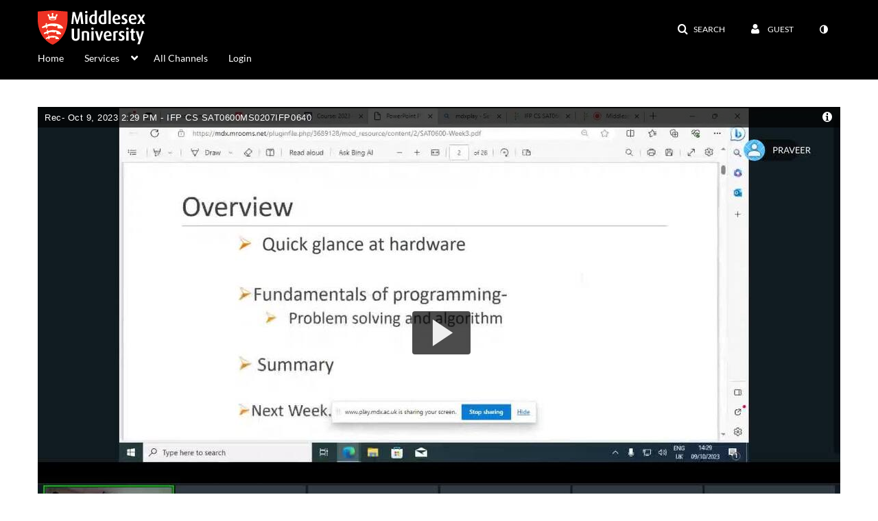

--- FILE ---
content_type: text/html; charset=UTF-8
request_url: https://www.play.mdx.ac.uk/default/entry/get-stats/id/1_nkjs7hqh?format=ajax&_=1769070260375
body_size: 560
content:
{"script":"\n        $('#views').removeClass('disabled').find('.stats-value').html('0');\n        $('#views .screenreader-only').html('0 plays');\n    ;\n        $('#comments').removeClass('disabled').find('.stats-value').html('0');\n        $('#comments .screenreader-only').html('0 comments');\n    ;document.querySelector(\"meta[name=xsrf-ajax-nonce]\").setAttribute(\"content\", \"[base64]\");;if (typeof KApps != \"undefined\" && typeof KApps.Accessibility != \"undefined\") {KApps.Accessibility.applySelectedMode();}"}

--- FILE ---
content_type: text/html; charset=UTF-8
request_url: https://www.play.mdx.ac.uk/default/entry/get-metadata/id/1_nkjs7hqh?format=ajax&_=1769070260376
body_size: 2135
content:
{"content":[{"target":"#entry-metadata","action":"prependFade","content":"    <script type=\"text\/javascript\"  nonce=\"8268225885197626696\">\n        (function() {\n            $(document).ready(function() {\n                kmsReact.ReactDOM.render(kmsReact.React.createElement(kmsReact.EntryMetadata, {\n                    metadata: [{\"value\":\"Appears In\",\"attributes\":[],\"order\":1000,\"subElements\":[{\"value\":\"IFP CS SAT0600\\\/MS0207\\\/IFP0640\",\"attributes\":{\"class\":\"entry__appears-in badge badge-info\",\"data-toggle\":\"tooltip\",\"data-placement\":\"top\",\"title\":\"IFP CS SAT0600\\\/MS0207\\\/IFP0640\"},\"order\":0,\"subElements\":null,\"id\":null,\"type\":null,\"isMulti\":null,\"screenReaderLabel\":null,\"label\":\"IFP CS SAT0600\\\/MS0207\\\/IFP0640\",\"href\":\"channel\\\/IFP+CS+SAT0600_MS0207_IFP0640\\\/318193212\"}],\"id\":\"appearsIn\",\"type\":\"categories\",\"isMulti\":null,\"screenReaderLabel\":null}],\n                    context: {\"application\":{\"isLoggedIn\":false,\"userRole\":\"anonymousRole\",\"isKAF\":false,\"profileName\":\"MediaSpace\",\"enableLoadButton\":false,\"partnerId\":\"1788141\",\"serviceUrl\":\"https:\\\/\\\/www.kaltura.com\",\"cdnUrl\":\"https:\\\/\\\/cdnapisec.kaltura.com\",\"loadThumbnailWithKs\":false,\"dateType\":2,\"shortDateFormat\":\"DD\\\/MM\\\/YYYY\",\"eSearchInfoText\":\"To search for an exact match, please use Quotation Marks. Example: \\u201ccomputer\\u201d\",\"enableEntryTitles\":true,\"timeDisplay\":\"am-pm\",\"currentLocaleCode\":\"en\",\"weekStartDay\":\"1\",\"dateFormats\":{\"longDate\":\"dddd, MMMM DD, YYYY\",\"shortDate\":\"MMMM DD, YYYY\",\"longDateNoYear\":\"dddd, MMMM DD\"},\"playlistThumbLink\":\"playlist-page\",\"unisphereWorkspaceUrl\":\"https:\\\/\\\/unisphere.nvp1.ovp.kaltura.com\\\/v1\",\"shouldCheckAsyncJobsStatus\":false,\"enableUnlisted\":true,\"cspNonce\":\"8268225885197626696\",\"stickyNavbar\":false,\"userDataDisplay\":[\"name\",\"email\"],\"useUserTimezone\":false,\"timeZone\":\"GMT\"},\"search\":{\"eSearch\":{\"switchSortingToRelevance\":true}},\"calendar\":{\"getAppointmentUrl\":\"\\\/default\\\/calendar\\\/get-calendar-appointment\",\"showEmailOption\":false},\"eventPlatform\":{\"eventListItem\":{\"showThumbnail\":true,\"showPresenters\":true,\"showPresenterModal\":false,\"joinBuffer\":15}},\"categories\":{\"rootGalleryCategoryId\":\"22418601\"},\"toastMessages\":{\"info\":[],\"success\":[],\"warning\":[],\"error\":[]},\"analytics\":{\"serviceUrl\":\"analytics.kaltura.com\",\"appType\":1,\"appName\":\"MediaSpace\",\"moduleName\":\"default\",\"analyticsContext\":\"\"},\"inAppMessaging\":{\"ks\":\"[base64]\"},\"channelPlaylists\":{\"playlistDisplay\":\"player\"},\"history\":{\"endSeconds\":\"10\",\"endPercent\":\"90\",\"progressBarColor\":\"#00b4d1\",\"progressBarDoneColor\":\"#bbbbbb\"},\"watchlist\":{\"localStorageExpiry\":5},\"theming\":[]},\n                } ), document.getElementById(\"entry-metadata\"));\n            });\n        })();\n    <\/script>\n"}],"script":"$('#entry-metadata-msg').kmsEntryMetadataMssage('metadataReceived');document.querySelector(\"meta[name=xsrf-ajax-nonce]\").setAttribute(\"content\", \"[base64]\");;if (typeof KApps != \"undefined\" && typeof KApps.Accessibility != \"undefined\") {KApps.Accessibility.applySelectedMode();}"}

--- FILE ---
content_type: text/html; charset=UTF-8
request_url: https://www.play.mdx.ac.uk/default/entry/get-buttons/id/1_nkjs7hqh?format=ajax&_=1769070260377
body_size: 2363
content:
{"content":[{"target":".js-inline-async","action":"append","content":"<div  id=\"eCaptions\" data-overflow=\"1\" role=\"presentation\"><a id=\"tab-eCaptions\"  data-id=\"tab-eCaptions\" data-to=\"1\" ><\/a><div class=\"\" id=\"entryeSearchForm\"><\/div>\n<script type=\"text\/javascript\"  nonce=\"7693717112442595453\">\n    $(function() {\n\n        var onSubmit = function(){\n            $('#tab-eCaptions').click();\n        };\n\n        var onClear = function(){\n            $('#entryButtons').find('> ul:not(#langCombo) > li:not(#Captions):first-child > a').click();\n        };\n\n        kmsReact.ReactDOM.render(kmsReact.React.createElement(kmsReact.Pages.EntrySearchForm, {\n            searchText: '',\n            placeholder: \"Search in video\",\n            live: true,\n            entryId: \"1_nkjs7hqh\",\n            categoryId: null,\n            context: {\"application\":{\"isLoggedIn\":false,\"userRole\":\"anonymousRole\",\"isKAF\":false,\"profileName\":\"MediaSpace\",\"enableLoadButton\":false,\"partnerId\":\"1788141\",\"serviceUrl\":\"https:\\\/\\\/www.kaltura.com\",\"cdnUrl\":\"https:\\\/\\\/cdnapisec.kaltura.com\",\"loadThumbnailWithKs\":false,\"dateType\":2,\"shortDateFormat\":\"DD\\\/MM\\\/YYYY\",\"eSearchInfoText\":\"To search for an exact match, please use Quotation Marks. Example: \\u201ccomputer\\u201d\",\"enableEntryTitles\":true,\"timeDisplay\":\"am-pm\",\"currentLocaleCode\":\"en\",\"weekStartDay\":\"1\",\"dateFormats\":{\"longDate\":\"dddd, MMMM DD, YYYY\",\"shortDate\":\"MMMM DD, YYYY\",\"longDateNoYear\":\"dddd, MMMM DD\"},\"playlistThumbLink\":\"playlist-page\",\"unisphereWorkspaceUrl\":\"https:\\\/\\\/unisphere.nvp1.ovp.kaltura.com\\\/v1\",\"shouldCheckAsyncJobsStatus\":false,\"enableUnlisted\":true,\"cspNonce\":\"7693717112442595453\",\"stickyNavbar\":false,\"userDataDisplay\":[\"name\",\"email\"],\"useUserTimezone\":false,\"timeZone\":\"GMT\"},\"search\":{\"eSearch\":{\"switchSortingToRelevance\":true}},\"calendar\":{\"getAppointmentUrl\":\"\\\/default\\\/calendar\\\/get-calendar-appointment\",\"showEmailOption\":false},\"eventPlatform\":{\"eventListItem\":{\"showThumbnail\":true,\"showPresenters\":true,\"showPresenterModal\":false,\"joinBuffer\":15}},\"categories\":{\"rootGalleryCategoryId\":\"22418601\"},\"toastMessages\":{\"info\":[],\"success\":[],\"warning\":[],\"error\":[]},\"analytics\":{\"serviceUrl\":\"analytics.kaltura.com\",\"appType\":1,\"appName\":\"MediaSpace\",\"moduleName\":\"default\",\"analyticsContext\":\"\"},\"inAppMessaging\":{\"ks\":\"[base64]\"},\"channelPlaylists\":{\"playlistDisplay\":\"player\"},\"history\":{\"endSeconds\":\"10\",\"endPercent\":\"90\",\"progressBarColor\":\"#00b4d1\",\"progressBarDoneColor\":\"#bbbbbb\"},\"watchlist\":{\"localStorageExpiry\":5},\"theming\":[]},\n            targetId: \"entryButtons\",\n            onSubmitSearch: onSubmit,\n            onClear: onClear\n        } ), document.getElementById('entryeSearchForm'));\n    });\n<\/script>\n<\/div>\n"},{"target":"#entryCarousel .carousel-inner","action":"append","content":"    <div class=\"item \">\n        <div id=\"eCaptions-target\" data-overflow=\"visible\" class=\"row-fluid\" role=\"tabpanel\" aria-labelledby=\"tab-eCaptions\">Loading<\/div>\n    <\/div>\t\n    "}],"script":"$('#entryButtons ul').kmsEllipsisLoad('stop');;$('.js-entry-buttons').trigger('entry:buttons-loaded') ;$('#entryButtons').removeClass('loading');$('.carousel-nav a[data-to]').kmsCarouselNavUpdate('#entryCarousel', [{\"id\":\"eCaptions\",\"dest\":\"eCaptions-target\"}]);$('body').trigger('entry-buttons-loaded') ;document.querySelector(\"meta[name=xsrf-ajax-nonce]\").setAttribute(\"content\", \"[base64]\");;if (typeof KApps != \"undefined\" && typeof KApps.Accessibility != \"undefined\") {KApps.Accessibility.applySelectedMode();}"}

--- FILE ---
content_type: text/html; charset=UTF-8
request_url: https://www.play.mdx.ac.uk/default/entry/get-tabs/id/1_nkjs7hqh/categoryid/?format=ajax&_=1769070260378
body_size: 998
content:
{"content":[{"target":"#bottom_tabs","action":"prependFade","content":"<ul class=\"nav nav-tabs\" role=\"tablist\">\n\t<li class='active '  role=\"presentation\"><a class=\"comments-tab-tab\" id=\"comments-tab-tab\" data-id=\"comments-tab-tab\" data-original-title=\"Comments\" href=\"#comments-tab-pane\" aria-controls=\"comments-tab-pane\" data-toggle=\"tab\" role=\"tab\" aria-controls=\"comments-tab-pane\" aria-selected=\"true\" aria-label=\"Comments\">Comments<\/a><\/li>\n<\/ul>\n"},{"target":"#bottom_tabs .tab-content","action":"prependFade","content":"<div id=\"comments-tab-pane\" class=\"tab-pane active \" role=\"tabpanel\" aria-labelledby=\"comments-tab-tab\"><span class=\"loadingMsg \"><\/span><script type=\"text\/javascript\"  nonce=\"6202374309151289534\">$(getAsyncContent('\/comments\/index\/index\/module\/default\/controller\/entry\/action\/get-tabs\/id\/1_nkjs7hqh\/format\/ajax\/_\/1769070260378\/entryId\/1_nkjs7hqh', '#comments-tab-pane', 'click', '#comments-tab-tab', '', 'small'));<\/script><\/div><script  nonce=\"6202374309151289534\">$(function(){$(\"#comments-tab-tab\").trigger(\"click\")})<\/script> "}],"script":"$('#entry-metadata-msg').kmsEntryMetadataMssage('tabsReceived');$('#bottom_tabs .tab-content .tab-pane').css('display','');document.querySelector(\"meta[name=xsrf-ajax-nonce]\").setAttribute(\"content\", \"[base64]\");;if (typeof KApps != \"undefined\" && typeof KApps.Accessibility != \"undefined\") {KApps.Accessibility.applySelectedMode();}"}

--- FILE ---
content_type: text/html; charset=UTF-8
request_url: https://www.play.mdx.ac.uk/default/entry/resolve-actions/id/1_nkjs7hqh?format=ajax&_=1769070260379
body_size: 604
content:
{"content":[{"target":"#entryCarousel .carousel-inner","action":"append","content":""}],"script":"$('.carousel-nav a[data-to]').kmsCarouselNavUpdate('#entryCarousel', []);$('#entryActions').removeClass('with-placeholders');$('body').trigger('entry-actions-resolved') ;document.querySelector(\"meta[name=xsrf-ajax-nonce]\").setAttribute(\"content\", \"[base64]\");;if (typeof KApps != \"undefined\" && typeof KApps.Accessibility != \"undefined\") {KApps.Accessibility.applySelectedMode();}"}

--- FILE ---
content_type: text/html; charset=UTF-8
request_url: https://www.play.mdx.ac.uk/comments/index/index/module/default/controller/entry/action/get-tabs/id/1_nkjs7hqh/format/ajax/_/1769070260378/entryId/1_nkjs7hqh?format=ajax&_=1769070260380
body_size: 1072
content:
{"content":[{"target":"#comments-tab-pane","action":"add","content":"<script  nonce=\"5748660545911333845\">\n    var defaultCommentsText = \"Add a Comment\";\n    var defaultReplyText = \"Add a Reply\";\n<\/script>\n<div class=\"row-fluid no-space\">\n    \t     \t        <a id=\"add_comment\" class=\"btn text-right pull-right\" href=\"\/user\/login?ref=\/media\/t\/1_nkjs7hqh\"><i class=\"icon icon-plus\"><\/i>&nbsp;Add a comment<\/a>\n\t    \t    <div class=\"row-fluid\" id='commentsWrapper'>\n\t        \t    <\/div>\n\t    \t    \t<script  nonce=\"5748660545911333845\">\n\t\t\/\/ add a comment animation\/\/\n    \t$(\"#commentsbox\").on('focus',function() {\n        \t$(this).animate({\n            \twidth: '100%',\n            \theight: '80px'\n        \t}, \"slow\");\n        \t$('#add-comment').removeClass('hidden');\n    \t});\n\t<\/script>\n<\/div>\n"}],"script":"\n    startTimedCommentsListener();\n\n\t$(document).ready(function() {\n\t    \/\/ add a comment animation\/\/\n\t    $(\"#commentsbox\").focus(function() {\n\t        $(this).animate({\n\t            width: '100%',\n\t            height: '80px'\n\t        }, \"slow\");\n\t        $('#add-comment').removeClass('hidden');\n\n        try{\n            kdpEvaluateWrapper(\"{video.player.currentTime}\", updateCommentBoxCurrentTime);\n        }catch(e){}\n        try{\n            updateCommentBoxCurrentTime(kalturaPlayer.currentTime);\n        }catch(e){}\n        \/\/ start listening for registration of click onto timed comments\n    })});\n;document.querySelector(\"meta[name=xsrf-ajax-nonce]\").setAttribute(\"content\", \"[base64]\");;if (typeof KApps != \"undefined\" && typeof KApps.Accessibility != \"undefined\") {KApps.Accessibility.applySelectedMode();}"}

--- FILE ---
content_type: text/plain;charset=UTF-8
request_url: https://www.play.mdx.ac.uk/user/get-details?format=ajax&_=1769070260374
body_size: 547
content:
{"content":[{"target":"#userMobileMenuDisplayName, #userMenuDisplayName","action":"replace","content":"Guest"}],"script":"$(\"body\").trigger(\"userDetailsPopulated\");;document.querySelector(\"meta[name=xsrf-ajax-nonce]\").setAttribute(\"content\", \"[base64]\");;if (typeof KApps != \"undefined\" && typeof KApps.Accessibility != \"undefined\") {KApps.Accessibility.applySelectedMode();}"}

--- FILE ---
content_type: application/javascript
request_url: https://stats.kaltura.com/api_v3/index.php?service=stats&apiVersion=3.1&expiry=86400&clientTag=kwidget%3Av2.89&format=1&ignoreNull=1&action=collect&event:eventType=2&event:clientVer=2.89&event:currentPoint=0&event:duration=3600&event:eventTimestamp=1769070264572&event:isFirstInSession=false&event:objectType=KalturaStatsEvent&event:partnerId=1788141&event:sessionId=c1cc9eff-b97b-a3cc-f38d-ca9b08f91784&event:uiconfId=31427521&event:seek=false&event:entryId=1_nkjs7hqh&event:historyEvents=010000000000000000000000-1-1&event:widgetId=_1788141&event:applicationId=MediaSpace&event:referrer=https%253A%252F%252Fwww.play.mdx.ac.uk%252Fmedia%252FRec-%252BOct%252B9%25252C%252B2023%252B2A29%252BPM%252B-%252BIFP%252BCS%252BSAT0600MS0207IFP0640%252F1_nkjs7hqh&hasKanalony=true&ks=djJ8MTc4ODE0MXxuMdjFuec982EqF8TWmP9WFePJHnDpLkFM4wKRCy_4eva0abUcFzH9b3i6JpoKSyuDi_Sf84mxlfZqe_RiWoYSwMajwBgCtK5hv7tsZlLgktXJ8G0xZZv4QEGQPem3FyizsjWmUP65vbXZmmXD1gkyvxfGR4S2Sy8rrhghnU-RHMseSgffhCllfqPm8JxRwBs5tqkR1QZ_hPL8SXq2tC8Z495j4ZJBz4ObKUfbodTez3gp0VEE-fvhn76YbRmOb64TqfI-cR_n086vaqekdAnRpZKa1vc3qMCeYtPhD-qZecozfO3_b7MD5jX__BwfrMnuLZa-NxX7ONn07R59ru2yTskLr_pJW6mdK3GHkwRggeNThJ2CKmnEYA6Xv1zwA1Yr0gic7T6v_X6vNGyzlSbyl8ObXal-MafSzKiNZqIWN8JNvYNJrpgoCo_f8kzKK4HR6NXjBxQmvAJ70urq3_izl-WzygAuR2kTnkL1aue1sQ%3D%3D&kalsig=9cdbdc840531b0f055d451b09d7822d9
body_size: 59
content:
{"time":1769070265.431,"viewEventsEnabled":true}

--- FILE ---
content_type: application/javascript
request_url: https://stats.kaltura.com/api_v3/index.php?service=stats&apiVersion=3.1&expiry=86400&clientTag=kwidget%3Av2.89&format=1&ignoreNull=1&action=collect&event:eventType=1&event:clientVer=2.89&event:currentPoint=0&event:duration=3600&event:eventTimestamp=1769070265852&event:isFirstInSession=false&event:objectType=KalturaStatsEvent&event:partnerId=1788141&event:sessionId=c1cc9eff-b97b-a3cc-f38d-ca9b08f91784&event:uiconfId=31427521&event:seek=false&event:entryId=1_nkjs7hqh&event:historyEvents=110000000000000000000000-2-2&event:widgetId=_1788141&event:applicationId=MediaSpace&event:referrer=https%253A%252F%252Fwww.play.mdx.ac.uk%252Fmedia%252FRec-%252BOct%252B9%25252C%252B2023%252B2A29%252BPM%252B-%252BIFP%252BCS%252BSAT0600MS0207IFP0640%252F1_nkjs7hqh&hasKanalony=true&ks=djJ8MTc4ODE0MXxuMdjFuec982EqF8TWmP9WFePJHnDpLkFM4wKRCy_4eva0abUcFzH9b3i6JpoKSyuDi_Sf84mxlfZqe_RiWoYSwMajwBgCtK5hv7tsZlLgktXJ8G0xZZv4QEGQPem3FyizsjWmUP65vbXZmmXD1gkyvxfGR4S2Sy8rrhghnU-RHMseSgffhCllfqPm8JxRwBs5tqkR1QZ_hPL8SXq2tC8Z495j4ZJBz4ObKUfbodTez3gp0VEE-fvhn76YbRmOb64TqfI-cR_n086vaqekdAnRpZKa1vc3qMCeYtPhD-qZecozfO3_b7MD5jX__BwfrMnuLZa-NxX7ONn07R59ru2yTskLr_pJW6mdK3GHkwRggeNThJ2CKmnEYA6Xv1zwA1Yr0gic7T6v_X6vNGyzlSbyl8ObXal-MafSzKiNZqIWN8JNvYNJrpgoCo_f8kzKK4HR6NXjBxQmvAJ70urq3_izl-WzygAuR2kTnkL1aue1sQ%3D%3D&kalsig=d81614b5978db6c6d4b92d3167aef190
body_size: 59
content:
{"time":1769070266.072,"viewEventsEnabled":true}

--- FILE ---
content_type: application/javascript
request_url: https://analytics.kaltura.com/api_v3/index.php?service=analytics&apiVersion=3.1&expiry=86400&clientTag=kwidget%3Av2.89&format=1&ignoreNull=1&action=trackEvent&entryId=1_nkjs7hqh&partnerId=1788141&eventType=1&sessionId=c1cc9eff-b97b-a3cc-f38d-ca9b08f91784&eventIndex=1&bufferTime=0&actualBitrate=-1&flavorId=-1&referrer=https%3A%2F%2Fwww.play.mdx.ac.uk%2Fmedia%2FRec-%2BOct%2B9%252C%2B2023%2B2A29%2BPM%2B-%2BIFP%2BCS%2BSAT0600MS0207IFP0640%2F1_nkjs7hqh&deliveryType=hls&sessionStartTime=null&uiConfId=31427521&clientVer=2.89&position=0&playbackType=vod&application=MediaSpace&ks=djJ8MTc4ODE0MXxuMdjFuec982EqF8TWmP9WFePJHnDpLkFM4wKRCy_4eva0abUcFzH9b3i6JpoKSyuDi_Sf84mxlfZqe_RiWoYSwMajwBgCtK5hv7tsZlLgktXJ8G0xZZv4QEGQPem3FyizsjWmUP65vbXZmmXD1gkyvxfGR4S2Sy8rrhghnU-RHMseSgffhCllfqPm8JxRwBs5tqkR1QZ_hPL8SXq2tC8Z495j4ZJBz4ObKUfbodTez3gp0VEE-fvhn76YbRmOb64TqfI-cR_n086vaqekdAnRpZKa1vc3qMCeYtPhD-qZecozfO3_b7MD5jX__BwfrMnuLZa-NxX7ONn07R59ru2yTskLr_pJW6mdK3GHkwRggeNThJ2CKmnEYA6Xv1zwA1Yr0gic7T6v_X6vNGyzlSbyl8ObXal-MafSzKiNZqIWN8JNvYNJrpgoCo_f8kzKK4HR6NXjBxQmvAJ70urq3_izl-WzygAuR2kTnkL1aue1sQ%3D%3D&kalsig=112b5f0166e980bb3a1e2e06068a5324
body_size: 59
content:
{"time":1769070266.358,"viewEventsEnabled":true}